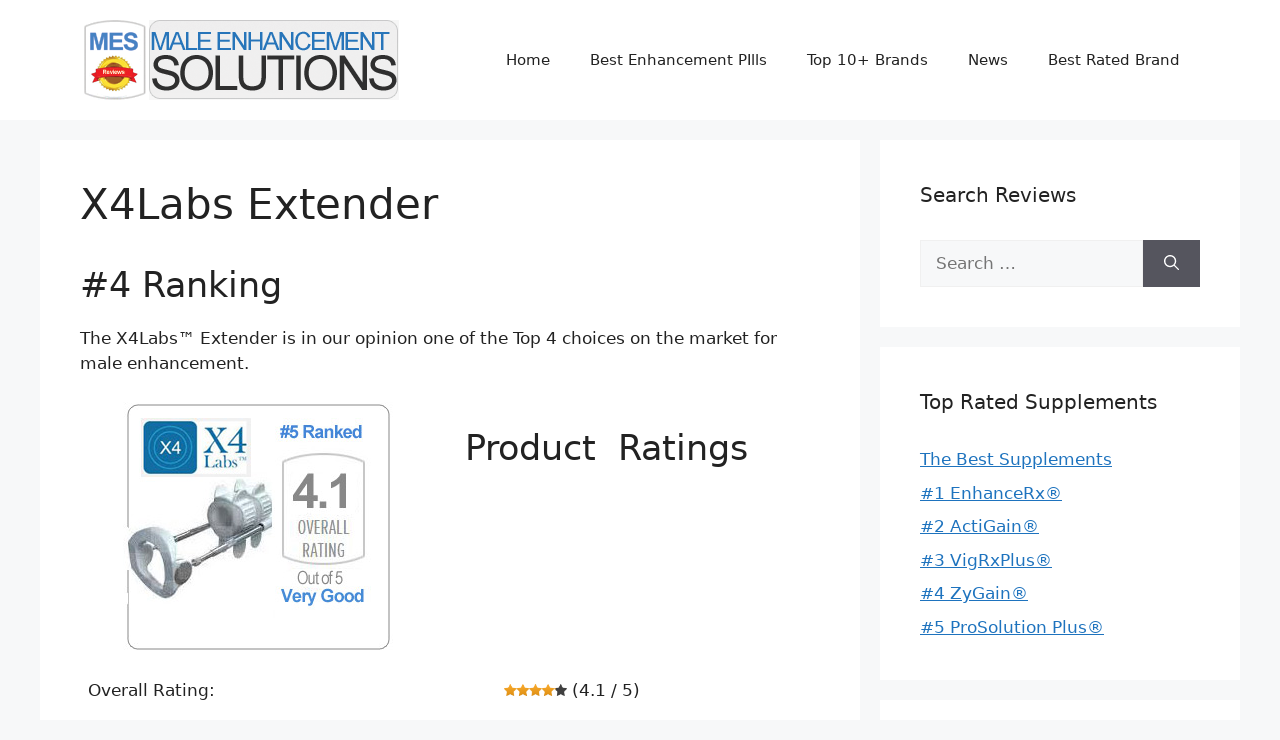

--- FILE ---
content_type: text/css
request_url: https://male-enhancement-solutions.com/wp-content/plugins/ultimate-responsive-image-slider-pro/css/risp.css?ver=59aeb8ed2fc7e224f2ec82704b64132b
body_size: -273
content:
/*our fancy box*/ 
.fancybox-overlay.fancybox-overlay-fixed{ display: none !important; } 
/*enfold*/ 
/*.mfp-wrap.mfp-gallery.mfp-close-btn-in.mfp-auto-cursor.avia-popup.mfp-zoom-in.mfp-ready.mfp-image-loaded{ display: none !important;  } 
.mfp-zoom-in.mfp-ready.mfp-bg, .mfp-zoom-in.mfp-ready .mfp-preloader{ opacity:0 !important; }*/